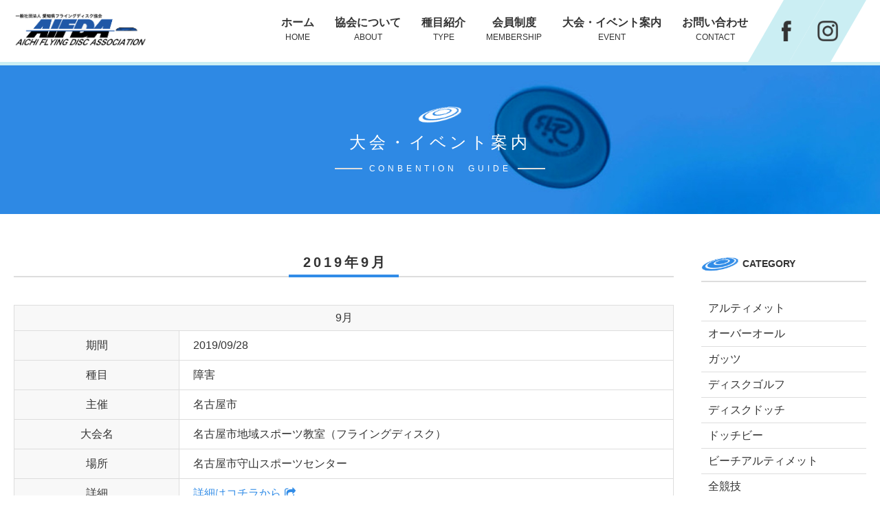

--- FILE ---
content_type: text/html; charset=UTF-8
request_url: https://aifda.or.jp/event/2019/09/
body_size: 7348
content:
<!DOCTYPE html>
<html lang="ja" >
  <head>
    <meta charset="UTF-8">
    <meta name="viewport" content="width=device-width, initial-scale=1.0">
    <link rel="stylesheet" href="https://aifda.or.jp/wp-content/themes/flyingdisc/style.css">
    <link rel="stylesheet" href="//cdnjs.cloudflare.com/ajax/libs/vegas/2.4.0/vegas.min.css">
    <script src="//cdnjs.cloudflare.com/ajax/libs/jquery/1.12.4/jquery.min.js"></script>
    <script src="//cdnjs.cloudflare.com/ajax/libs/vegas/2.4.0/vegas.min.js"></script>
    <script src="https://aifda.or.jp/wp-content/themes/flyingdisc/js/script.js"></script>
    <title>2019年9月の大会・イベント案内 | 愛知県フライングディスク協会</title>
    <meta name='robots' content='max-image-preview:large' />
<link rel="alternate" type="application/rss+xml" title="愛知県フライングディスク協会 &raquo; 大会 フィード" href="https://aifda.or.jp/event/feed/" />
<script type="text/javascript">
/* <![CDATA[ */
window._wpemojiSettings = {"baseUrl":"https:\/\/s.w.org\/images\/core\/emoji\/15.0.3\/72x72\/","ext":".png","svgUrl":"https:\/\/s.w.org\/images\/core\/emoji\/15.0.3\/svg\/","svgExt":".svg","source":{"concatemoji":"https:\/\/aifda.or.jp\/wp-includes\/js\/wp-emoji-release.min.js?ver=6.5.7"}};
/*! This file is auto-generated */
!function(i,n){var o,s,e;function c(e){try{var t={supportTests:e,timestamp:(new Date).valueOf()};sessionStorage.setItem(o,JSON.stringify(t))}catch(e){}}function p(e,t,n){e.clearRect(0,0,e.canvas.width,e.canvas.height),e.fillText(t,0,0);var t=new Uint32Array(e.getImageData(0,0,e.canvas.width,e.canvas.height).data),r=(e.clearRect(0,0,e.canvas.width,e.canvas.height),e.fillText(n,0,0),new Uint32Array(e.getImageData(0,0,e.canvas.width,e.canvas.height).data));return t.every(function(e,t){return e===r[t]})}function u(e,t,n){switch(t){case"flag":return n(e,"\ud83c\udff3\ufe0f\u200d\u26a7\ufe0f","\ud83c\udff3\ufe0f\u200b\u26a7\ufe0f")?!1:!n(e,"\ud83c\uddfa\ud83c\uddf3","\ud83c\uddfa\u200b\ud83c\uddf3")&&!n(e,"\ud83c\udff4\udb40\udc67\udb40\udc62\udb40\udc65\udb40\udc6e\udb40\udc67\udb40\udc7f","\ud83c\udff4\u200b\udb40\udc67\u200b\udb40\udc62\u200b\udb40\udc65\u200b\udb40\udc6e\u200b\udb40\udc67\u200b\udb40\udc7f");case"emoji":return!n(e,"\ud83d\udc26\u200d\u2b1b","\ud83d\udc26\u200b\u2b1b")}return!1}function f(e,t,n){var r="undefined"!=typeof WorkerGlobalScope&&self instanceof WorkerGlobalScope?new OffscreenCanvas(300,150):i.createElement("canvas"),a=r.getContext("2d",{willReadFrequently:!0}),o=(a.textBaseline="top",a.font="600 32px Arial",{});return e.forEach(function(e){o[e]=t(a,e,n)}),o}function t(e){var t=i.createElement("script");t.src=e,t.defer=!0,i.head.appendChild(t)}"undefined"!=typeof Promise&&(o="wpEmojiSettingsSupports",s=["flag","emoji"],n.supports={everything:!0,everythingExceptFlag:!0},e=new Promise(function(e){i.addEventListener("DOMContentLoaded",e,{once:!0})}),new Promise(function(t){var n=function(){try{var e=JSON.parse(sessionStorage.getItem(o));if("object"==typeof e&&"number"==typeof e.timestamp&&(new Date).valueOf()<e.timestamp+604800&&"object"==typeof e.supportTests)return e.supportTests}catch(e){}return null}();if(!n){if("undefined"!=typeof Worker&&"undefined"!=typeof OffscreenCanvas&&"undefined"!=typeof URL&&URL.createObjectURL&&"undefined"!=typeof Blob)try{var e="postMessage("+f.toString()+"("+[JSON.stringify(s),u.toString(),p.toString()].join(",")+"));",r=new Blob([e],{type:"text/javascript"}),a=new Worker(URL.createObjectURL(r),{name:"wpTestEmojiSupports"});return void(a.onmessage=function(e){c(n=e.data),a.terminate(),t(n)})}catch(e){}c(n=f(s,u,p))}t(n)}).then(function(e){for(var t in e)n.supports[t]=e[t],n.supports.everything=n.supports.everything&&n.supports[t],"flag"!==t&&(n.supports.everythingExceptFlag=n.supports.everythingExceptFlag&&n.supports[t]);n.supports.everythingExceptFlag=n.supports.everythingExceptFlag&&!n.supports.flag,n.DOMReady=!1,n.readyCallback=function(){n.DOMReady=!0}}).then(function(){return e}).then(function(){var e;n.supports.everything||(n.readyCallback(),(e=n.source||{}).concatemoji?t(e.concatemoji):e.wpemoji&&e.twemoji&&(t(e.twemoji),t(e.wpemoji)))}))}((window,document),window._wpemojiSettings);
/* ]]> */
</script>
<style id='wp-emoji-styles-inline-css' type='text/css'>

	img.wp-smiley, img.emoji {
		display: inline !important;
		border: none !important;
		box-shadow: none !important;
		height: 1em !important;
		width: 1em !important;
		margin: 0 0.07em !important;
		vertical-align: -0.1em !important;
		background: none !important;
		padding: 0 !important;
	}
</style>
<link rel='stylesheet' id='wp-block-library-css' href='https://aifda.or.jp/wp-includes/css/dist/block-library/style.min.css?ver=6.5.7' type='text/css' media='all' />
<style id='classic-theme-styles-inline-css' type='text/css'>
/*! This file is auto-generated */
.wp-block-button__link{color:#fff;background-color:#32373c;border-radius:9999px;box-shadow:none;text-decoration:none;padding:calc(.667em + 2px) calc(1.333em + 2px);font-size:1.125em}.wp-block-file__button{background:#32373c;color:#fff;text-decoration:none}
</style>
<style id='global-styles-inline-css' type='text/css'>
body{--wp--preset--color--black: #000000;--wp--preset--color--cyan-bluish-gray: #abb8c3;--wp--preset--color--white: #ffffff;--wp--preset--color--pale-pink: #f78da7;--wp--preset--color--vivid-red: #cf2e2e;--wp--preset--color--luminous-vivid-orange: #ff6900;--wp--preset--color--luminous-vivid-amber: #fcb900;--wp--preset--color--light-green-cyan: #7bdcb5;--wp--preset--color--vivid-green-cyan: #00d084;--wp--preset--color--pale-cyan-blue: #8ed1fc;--wp--preset--color--vivid-cyan-blue: #0693e3;--wp--preset--color--vivid-purple: #9b51e0;--wp--preset--gradient--vivid-cyan-blue-to-vivid-purple: linear-gradient(135deg,rgba(6,147,227,1) 0%,rgb(155,81,224) 100%);--wp--preset--gradient--light-green-cyan-to-vivid-green-cyan: linear-gradient(135deg,rgb(122,220,180) 0%,rgb(0,208,130) 100%);--wp--preset--gradient--luminous-vivid-amber-to-luminous-vivid-orange: linear-gradient(135deg,rgba(252,185,0,1) 0%,rgba(255,105,0,1) 100%);--wp--preset--gradient--luminous-vivid-orange-to-vivid-red: linear-gradient(135deg,rgba(255,105,0,1) 0%,rgb(207,46,46) 100%);--wp--preset--gradient--very-light-gray-to-cyan-bluish-gray: linear-gradient(135deg,rgb(238,238,238) 0%,rgb(169,184,195) 100%);--wp--preset--gradient--cool-to-warm-spectrum: linear-gradient(135deg,rgb(74,234,220) 0%,rgb(151,120,209) 20%,rgb(207,42,186) 40%,rgb(238,44,130) 60%,rgb(251,105,98) 80%,rgb(254,248,76) 100%);--wp--preset--gradient--blush-light-purple: linear-gradient(135deg,rgb(255,206,236) 0%,rgb(152,150,240) 100%);--wp--preset--gradient--blush-bordeaux: linear-gradient(135deg,rgb(254,205,165) 0%,rgb(254,45,45) 50%,rgb(107,0,62) 100%);--wp--preset--gradient--luminous-dusk: linear-gradient(135deg,rgb(255,203,112) 0%,rgb(199,81,192) 50%,rgb(65,88,208) 100%);--wp--preset--gradient--pale-ocean: linear-gradient(135deg,rgb(255,245,203) 0%,rgb(182,227,212) 50%,rgb(51,167,181) 100%);--wp--preset--gradient--electric-grass: linear-gradient(135deg,rgb(202,248,128) 0%,rgb(113,206,126) 100%);--wp--preset--gradient--midnight: linear-gradient(135deg,rgb(2,3,129) 0%,rgb(40,116,252) 100%);--wp--preset--font-size--small: 13px;--wp--preset--font-size--medium: 20px;--wp--preset--font-size--large: 36px;--wp--preset--font-size--x-large: 42px;--wp--preset--spacing--20: 0.44rem;--wp--preset--spacing--30: 0.67rem;--wp--preset--spacing--40: 1rem;--wp--preset--spacing--50: 1.5rem;--wp--preset--spacing--60: 2.25rem;--wp--preset--spacing--70: 3.38rem;--wp--preset--spacing--80: 5.06rem;--wp--preset--shadow--natural: 6px 6px 9px rgba(0, 0, 0, 0.2);--wp--preset--shadow--deep: 12px 12px 50px rgba(0, 0, 0, 0.4);--wp--preset--shadow--sharp: 6px 6px 0px rgba(0, 0, 0, 0.2);--wp--preset--shadow--outlined: 6px 6px 0px -3px rgba(255, 255, 255, 1), 6px 6px rgba(0, 0, 0, 1);--wp--preset--shadow--crisp: 6px 6px 0px rgba(0, 0, 0, 1);}:where(.is-layout-flex){gap: 0.5em;}:where(.is-layout-grid){gap: 0.5em;}body .is-layout-flex{display: flex;}body .is-layout-flex{flex-wrap: wrap;align-items: center;}body .is-layout-flex > *{margin: 0;}body .is-layout-grid{display: grid;}body .is-layout-grid > *{margin: 0;}:where(.wp-block-columns.is-layout-flex){gap: 2em;}:where(.wp-block-columns.is-layout-grid){gap: 2em;}:where(.wp-block-post-template.is-layout-flex){gap: 1.25em;}:where(.wp-block-post-template.is-layout-grid){gap: 1.25em;}.has-black-color{color: var(--wp--preset--color--black) !important;}.has-cyan-bluish-gray-color{color: var(--wp--preset--color--cyan-bluish-gray) !important;}.has-white-color{color: var(--wp--preset--color--white) !important;}.has-pale-pink-color{color: var(--wp--preset--color--pale-pink) !important;}.has-vivid-red-color{color: var(--wp--preset--color--vivid-red) !important;}.has-luminous-vivid-orange-color{color: var(--wp--preset--color--luminous-vivid-orange) !important;}.has-luminous-vivid-amber-color{color: var(--wp--preset--color--luminous-vivid-amber) !important;}.has-light-green-cyan-color{color: var(--wp--preset--color--light-green-cyan) !important;}.has-vivid-green-cyan-color{color: var(--wp--preset--color--vivid-green-cyan) !important;}.has-pale-cyan-blue-color{color: var(--wp--preset--color--pale-cyan-blue) !important;}.has-vivid-cyan-blue-color{color: var(--wp--preset--color--vivid-cyan-blue) !important;}.has-vivid-purple-color{color: var(--wp--preset--color--vivid-purple) !important;}.has-black-background-color{background-color: var(--wp--preset--color--black) !important;}.has-cyan-bluish-gray-background-color{background-color: var(--wp--preset--color--cyan-bluish-gray) !important;}.has-white-background-color{background-color: var(--wp--preset--color--white) !important;}.has-pale-pink-background-color{background-color: var(--wp--preset--color--pale-pink) !important;}.has-vivid-red-background-color{background-color: var(--wp--preset--color--vivid-red) !important;}.has-luminous-vivid-orange-background-color{background-color: var(--wp--preset--color--luminous-vivid-orange) !important;}.has-luminous-vivid-amber-background-color{background-color: var(--wp--preset--color--luminous-vivid-amber) !important;}.has-light-green-cyan-background-color{background-color: var(--wp--preset--color--light-green-cyan) !important;}.has-vivid-green-cyan-background-color{background-color: var(--wp--preset--color--vivid-green-cyan) !important;}.has-pale-cyan-blue-background-color{background-color: var(--wp--preset--color--pale-cyan-blue) !important;}.has-vivid-cyan-blue-background-color{background-color: var(--wp--preset--color--vivid-cyan-blue) !important;}.has-vivid-purple-background-color{background-color: var(--wp--preset--color--vivid-purple) !important;}.has-black-border-color{border-color: var(--wp--preset--color--black) !important;}.has-cyan-bluish-gray-border-color{border-color: var(--wp--preset--color--cyan-bluish-gray) !important;}.has-white-border-color{border-color: var(--wp--preset--color--white) !important;}.has-pale-pink-border-color{border-color: var(--wp--preset--color--pale-pink) !important;}.has-vivid-red-border-color{border-color: var(--wp--preset--color--vivid-red) !important;}.has-luminous-vivid-orange-border-color{border-color: var(--wp--preset--color--luminous-vivid-orange) !important;}.has-luminous-vivid-amber-border-color{border-color: var(--wp--preset--color--luminous-vivid-amber) !important;}.has-light-green-cyan-border-color{border-color: var(--wp--preset--color--light-green-cyan) !important;}.has-vivid-green-cyan-border-color{border-color: var(--wp--preset--color--vivid-green-cyan) !important;}.has-pale-cyan-blue-border-color{border-color: var(--wp--preset--color--pale-cyan-blue) !important;}.has-vivid-cyan-blue-border-color{border-color: var(--wp--preset--color--vivid-cyan-blue) !important;}.has-vivid-purple-border-color{border-color: var(--wp--preset--color--vivid-purple) !important;}.has-vivid-cyan-blue-to-vivid-purple-gradient-background{background: var(--wp--preset--gradient--vivid-cyan-blue-to-vivid-purple) !important;}.has-light-green-cyan-to-vivid-green-cyan-gradient-background{background: var(--wp--preset--gradient--light-green-cyan-to-vivid-green-cyan) !important;}.has-luminous-vivid-amber-to-luminous-vivid-orange-gradient-background{background: var(--wp--preset--gradient--luminous-vivid-amber-to-luminous-vivid-orange) !important;}.has-luminous-vivid-orange-to-vivid-red-gradient-background{background: var(--wp--preset--gradient--luminous-vivid-orange-to-vivid-red) !important;}.has-very-light-gray-to-cyan-bluish-gray-gradient-background{background: var(--wp--preset--gradient--very-light-gray-to-cyan-bluish-gray) !important;}.has-cool-to-warm-spectrum-gradient-background{background: var(--wp--preset--gradient--cool-to-warm-spectrum) !important;}.has-blush-light-purple-gradient-background{background: var(--wp--preset--gradient--blush-light-purple) !important;}.has-blush-bordeaux-gradient-background{background: var(--wp--preset--gradient--blush-bordeaux) !important;}.has-luminous-dusk-gradient-background{background: var(--wp--preset--gradient--luminous-dusk) !important;}.has-pale-ocean-gradient-background{background: var(--wp--preset--gradient--pale-ocean) !important;}.has-electric-grass-gradient-background{background: var(--wp--preset--gradient--electric-grass) !important;}.has-midnight-gradient-background{background: var(--wp--preset--gradient--midnight) !important;}.has-small-font-size{font-size: var(--wp--preset--font-size--small) !important;}.has-medium-font-size{font-size: var(--wp--preset--font-size--medium) !important;}.has-large-font-size{font-size: var(--wp--preset--font-size--large) !important;}.has-x-large-font-size{font-size: var(--wp--preset--font-size--x-large) !important;}
.wp-block-navigation a:where(:not(.wp-element-button)){color: inherit;}
:where(.wp-block-post-template.is-layout-flex){gap: 1.25em;}:where(.wp-block-post-template.is-layout-grid){gap: 1.25em;}
:where(.wp-block-columns.is-layout-flex){gap: 2em;}:where(.wp-block-columns.is-layout-grid){gap: 2em;}
.wp-block-pullquote{font-size: 1.5em;line-height: 1.6;}
</style>
<link rel='stylesheet' id='contact-form-7-css' href='https://aifda.or.jp/wp-content/plugins/contact-form-7/includes/css/styles.css?ver=5.1.1' type='text/css' media='all' />
<link rel='stylesheet' id='contact-form-7-confirm-css' href='https://aifda.or.jp/wp-content/plugins/contact-form-7-add-confirm/includes/css/styles.css?ver=5.1' type='text/css' media='all' />
<script type="text/javascript" src="https://aifda.or.jp/wp-includes/js/jquery/jquery.min.js?ver=3.7.1" id="jquery-core-js"></script>
<script type="text/javascript" src="https://aifda.or.jp/wp-includes/js/jquery/jquery-migrate.min.js?ver=3.4.1" id="jquery-migrate-js"></script>
<link rel="https://api.w.org/" href="https://aifda.or.jp/wp-json/" /><link rel="EditURI" type="application/rsd+xml" title="RSD" href="https://aifda.or.jp/xmlrpc.php?rsd" />
<meta name="generator" content="WordPress 6.5.7" />
  </head>
  <body id="top" class="archive date post-type-archive post-type-archive-event sub event">
    <header>
      <div class="inner">
        <div class="logo">
          <a href="https://aifda.or.jp"><img src="https://aifda.or.jp/wp-content/themes/flyingdisc/img/aifda_logo.png" alt=""></a>
        </div>
        <div id="nav_button">
          <div></div>
          <div></div>
          <div></div>
        </div>
        <nav>
          <ul>
            <li>
              <a href="https://aifda.or.jp">ホーム<div class="en">HOME</div></a>
            </li>
            <li>
              <a href="https://aifda.or.jp/about">協会について<div class="en">ABOUT</div></a>
            </li>
            <li>
              <a href="https://aifda.or.jp/type">種目紹介<div class="en">TYPE</div></a>
            </li>
            <li>
              <a href="https://aifda.or.jp/membership">会員制度<div class="en">MEMBERSHIP</div></a>
            </li>
            <li>
              <a href="https://aifda.or.jp/event">大会・イベント案内<div class="en">EVENT</div></a>
            </li>
            <li>
              <a href="https://aifda.or.jp/contact">お問い合わせ<div class="en">CONTACT</div></a>
            </li>
          </ul>
          <div class="social">
            <div class="facebook"><a href="https://www.facebook.com/aifdaflyingdisc/"></a></div>
            <div class="instagram"><a href="https://www.instagram.com/aifda_official/"></a></div>
          </div>
        </nav>
      </div>
    </header>    <div id="first_visual">
      <h1>大会・イベント案内<div class="en">CONBENTION　GUIDE</div></h1>
    </div>
    <section>
      <div class="container">
        <div class="main">
                    <h2>2019年9月</h2>
          <ul class="event_list">
                                        <li>
                <div class="month">9月</div>
                <ul class="detail_list">
                  <li>
                    <div class="term">期間</div>
                    <div class="description">2019/09/28</div>
                  </li>
                  <li>
                    <div class="term">種目</div>
                    <div class="description">障害</div>
                  </li>
                  <li>
                    <div class="term">主催</div>
                    <div class="description">名古屋市</div>
                  </li>
                  <li>
                    <div class="term">大会名</div>
                    <div class="description">名古屋市地域スポーツ教室（フライングディスク）</div>
                  </li>
                  <li>
                    <div class="term">場所</div>
                    <div class="description">名古屋市守山スポーツセンター</div>
                  </li>
                  <li>
                    <div class="term">詳細</div>
                    <div class="description"><a href="https://aifda.or.jp/event/%e5%90%8d%e5%8f%a4%e5%b1%8b%e5%b8%82%e5%9c%b0%e5%9f%9f%e3%82%b9%e3%83%9d%e3%83%bc%e3%83%84%e6%95%99%e5%ae%a4%ef%bc%88%e3%83%95%e3%83%a9%e3%82%a4%e3%83%b3%e3%82%b0%e3%83%87%e3%82%a3%e3%82%b9-10/">詳細はコチラから</a></div>
                  </li>
                </ul>
              </li>
                                                      <li>
                <div class="month">9月</div>
                <ul class="detail_list">
                  <li>
                    <div class="term">期間</div>
                    <div class="description">2019/09/22</div>
                  </li>
                  <li>
                    <div class="term">種目</div>
                    <div class="description">ディスクドッヂ</div>
                  </li>
                  <li>
                    <div class="term">主催</div>
                    <div class="description">名古屋教育スポーツ振興財団</div>
                  </li>
                  <li>
                    <div class="term">大会名</div>
                    <div class="description">ドッヂビーふれあい交流会</div>
                  </li>
                  <li>
                    <div class="term">場所</div>
                    <div class="description">日本ガイシホール第2競技場</div>
                  </li>
                  <li>
                    <div class="term">詳細</div>
                    <div class="description"><a href="https://aifda.or.jp/event/%e3%83%89%e3%83%83%e3%83%82%e3%83%93%e3%83%bc%e3%81%b5%e3%82%8c%e3%81%82%e3%81%84%e4%ba%a4%e6%b5%81%e4%bc%9a-2/">詳細はコチラから</a></div>
                  </li>
                </ul>
              </li>
                                                      <li>
                <div class="month">9月</div>
                <ul class="detail_list">
                  <li>
                    <div class="term">期間</div>
                    <div class="description">2019/09/21</div>
                  </li>
                  <li>
                    <div class="term">種目</div>
                    <div class="description">障害</div>
                  </li>
                  <li>
                    <div class="term">主催</div>
                    <div class="description">名古屋市</div>
                  </li>
                  <li>
                    <div class="term">大会名</div>
                    <div class="description">名古屋市地域スポーツ教室（フライングディスク）</div>
                  </li>
                  <li>
                    <div class="term">場所</div>
                    <div class="description">名古屋市守山スポーツセンター</div>
                  </li>
                  <li>
                    <div class="term">詳細</div>
                    <div class="description"><a href="https://aifda.or.jp/event/%e5%90%8d%e5%8f%a4%e5%b1%8b%e5%b8%82%e5%9c%b0%e5%9f%9f%e3%82%b9%e3%83%9d%e3%83%bc%e3%83%84%e6%95%99%e5%ae%a4%ef%bc%88%e3%83%95%e3%83%a9%e3%82%a4%e3%83%b3%e3%82%b0%e3%83%87%e3%82%a3%e3%82%b9%e3%82%af-9/">詳細はコチラから</a></div>
                  </li>
                </ul>
              </li>
                                                      <li>
                <div class="month">9月</div>
                <ul class="detail_list">
                  <li>
                    <div class="term">期間</div>
                    <div class="description">2019/09/16</div>
                  </li>
                  <li>
                    <div class="term">種目</div>
                    <div class="description">障害</div>
                  </li>
                  <li>
                    <div class="term">主催</div>
                    <div class="description">岐阜県</div>
                  </li>
                  <li>
                    <div class="term">大会名</div>
                    <div class="description">第17回岐阜県障害者フライングディスク大会</div>
                  </li>
                  <li>
                    <div class="term">場所</div>
                    <div class="description">関市総合体育館</div>
                  </li>
                  <li>
                    <div class="term">詳細</div>
                    <div class="description"><a href="https://aifda.or.jp/event/%e7%ac%ac17%e5%9b%9e%e5%b2%90%e9%98%9c%e7%9c%8c%e9%9a%9c%e5%ae%b3%e8%80%85%e3%83%95%e3%83%a9%e3%82%a4%e3%83%b3%e3%82%b0%e3%83%87%e3%82%a3%e3%82%b9%e3%82%af%e5%a4%a7%e4%bc%9a/">詳細はコチラから</a></div>
                  </li>
                </ul>
              </li>
                                                      <li>
                <div class="month">9月</div>
                <ul class="detail_list">
                  <li>
                    <div class="term">期間</div>
                    <div class="description">2019/09/15</div>
                  </li>
                  <li>
                    <div class="term">種目</div>
                    <div class="description">障害</div>
                  </li>
                  <li>
                    <div class="term">主催</div>
                    <div class="description">春日井市社会福祉協議会</div>
                  </li>
                  <li>
                    <div class="term">大会名</div>
                    <div class="description">春日井市フライングディスク教室</div>
                  </li>
                  <li>
                    <div class="term">場所</div>
                    <div class="description">春日井市福祉文化体育館</div>
                  </li>
                  <li>
                    <div class="term">詳細</div>
                    <div class="description"><a href="https://aifda.or.jp/event/%e6%98%a5%e6%97%a5%e4%ba%95%e5%b8%82%e3%83%95%e3%83%a9%e3%82%a4%e3%83%b3%e3%82%b0%e3%83%87%e3%82%a3%e3%82%b9%e3%82%af%e6%95%99%e5%ae%a4-11/">詳細はコチラから</a></div>
                  </li>
                </ul>
              </li>
                                                      <li>
                <div class="month">9月</div>
                <ul class="detail_list">
                  <li>
                    <div class="term">期間</div>
                    <div class="description">2019/09/14</div>
                  </li>
                  <li>
                    <div class="term">種目</div>
                    <div class="description">障害</div>
                  </li>
                  <li>
                    <div class="term">主催</div>
                    <div class="description">名古屋市</div>
                  </li>
                  <li>
                    <div class="term">大会名</div>
                    <div class="description">名古屋市地域スポーツ教室（フライングディスク）</div>
                  </li>
                  <li>
                    <div class="term">場所</div>
                    <div class="description">名古屋市守山スポーツセンター</div>
                  </li>
                  <li>
                    <div class="term">詳細</div>
                    <div class="description"><a href="https://aifda.or.jp/event/%e5%90%8d%e5%8f%a4%e5%b1%8b%e5%b8%82%e5%9c%b0%e5%9f%9f%e3%82%b9%e3%83%9d%e3%83%bc%e3%83%84%e6%95%99%e5%ae%a4%ef%bc%88%e3%83%95%e3%83%a9%e3%82%a4%e3%83%b3%e3%82%b0%e3%83%87%e3%82%a3%e3%82%b9%e3%82%af-8/">詳細はコチラから</a></div>
                  </li>
                </ul>
              </li>
                                                      <li>
                <div class="month">9月</div>
                <ul class="detail_list">
                  <li>
                    <div class="term">期間</div>
                    <div class="description">2019/09/08</div>
                  </li>
                  <li>
                    <div class="term">種目</div>
                    <div class="description">アルティメット</div>
                  </li>
                  <li>
                    <div class="term">主催</div>
                    <div class="description">JFDA</div>
                  </li>
                  <li>
                    <div class="term">大会名</div>
                    <div class="description">U23地区選抜対抗中部地区選考会</div>
                  </li>
                  <li>
                    <div class="term">場所</div>
                    <div class="description">岡崎中央総合公園　多目的広場</div>
                  </li>
                  <li>
                    <div class="term">詳細</div>
                    <div class="description"><a href="https://aifda.or.jp/event/u23%e5%9c%b0%e5%8c%ba%e9%81%b8%e6%8a%9c%e5%af%be%e6%8a%97%e4%b8%ad%e9%83%a8%e5%9c%b0%e5%8c%ba%e9%81%b8%e8%80%83%e4%bc%9a/">詳細はコチラから</a></div>
                  </li>
                </ul>
              </li>
                                                      <li>
                <div class="month">9月</div>
                <ul class="detail_list">
                  <li>
                    <div class="term">期間</div>
                    <div class="description">2019/09/07</div>
                  </li>
                  <li>
                    <div class="term">種目</div>
                    <div class="description">障害</div>
                  </li>
                  <li>
                    <div class="term">主催</div>
                    <div class="description">名古屋市</div>
                  </li>
                  <li>
                    <div class="term">大会名</div>
                    <div class="description">全国障害者スポーツ大FD強化練習</div>
                  </li>
                  <li>
                    <div class="term">場所</div>
                    <div class="description">パロマ瑞穂北陸上競技場</div>
                  </li>
                  <li>
                    <div class="term">詳細</div>
                    <div class="description"><a href="https://aifda.or.jp/event/%e5%85%a8%e5%9b%bd%e9%9a%9c%e5%ae%b3%e8%80%85%e3%82%b9%e3%83%9d%e3%83%bc%e3%83%84%e5%a4%a7fd%e5%bc%b7%e5%8c%96%e7%b7%b4%e7%bf%92/">詳細はコチラから</a></div>
                  </li>
                </ul>
              </li>
                                                      <li>
                <div class="month">9月</div>
                <ul class="detail_list">
                  <li>
                    <div class="term">期間</div>
                    <div class="description">2019/09/04～2019/09/06</div>
                  </li>
                  <li>
                    <div class="term">種目</div>
                    <div class="description">アルティメット</div>
                  </li>
                  <li>
                    <div class="term">主催</div>
                    <div class="description">JFDA</div>
                  </li>
                  <li>
                    <div class="term">大会名</div>
                    <div class="description">第30回全日本大学アルティメット選手権大会　中部予選</div>
                  </li>
                  <li>
                    <div class="term">場所</div>
                    <div class="description">岡崎中央総合公園　多目的広場</div>
                  </li>
                  <li>
                    <div class="term">詳細</div>
                    <div class="description"><a href="https://aifda.or.jp/event/%e7%ac%ac30%e5%9b%9e%e5%85%a8%e6%97%a5%e6%9c%ac%e5%a4%a7%e5%ad%a6%e3%82%a2%e3%83%ab%e3%83%86%e3%82%a3%e3%83%a1%e3%83%83%e3%83%88%e9%81%b8%e6%89%8b%e6%a8%a9%e5%a4%a7%e4%bc%9a%e3%80%80%e4%b8%ad%e9%83%a8/">詳細はコチラから</a></div>
                  </li>
                </ul>
              </li>
                                    </ul>
                  </div>
        <div class="side">
          <div class="category">
            <h3>CATEGORY</h3>
            <ul>
                                            <li><a href="https://aifda.or.jp/category/ultimate">アルティメット</a></li>
                              <li><a href="https://aifda.or.jp/category/%e3%82%aa%e3%83%bc%e3%83%90%e3%83%bc%e3%82%aa%e3%83%bc%e3%83%ab">オーバーオール</a></li>
                              <li><a href="https://aifda.or.jp/category/guts">ガッツ</a></li>
                              <li><a href="https://aifda.or.jp/category/discgolf">ディスクゴルフ</a></li>
                              <li><a href="https://aifda.or.jp/category/dodgebee">ディスクドッチ</a></li>
                              <li><a href="https://aifda.or.jp/category/dutchbee">ドッチビー</a></li>
                              <li><a href="https://aifda.or.jp/category/beach-ultimate">ビーチアルティメット</a></li>
                              <li><a href="https://aifda.or.jp/category/eventall">全競技</a></li>
                              <li><a href="https://aifda.or.jp/category/%e6%9c%aa%e5%88%86%e9%a1%9e">未分類</a></li>
                              <li><a href="https://aifda.or.jp/category/%e9%9a%9c%e5%ae%b3">障害</a></li>
                            <li><a href="https://aifda.or.jp/event">大会一覧</a></li>
            </ul>
          </div>
          <div class="monthly">
            <h3>MONTHLY</h3>
            <ul>
              	<li><a href='https://aifda.or.jp/event/2026/01/'>2026年1月</a></li>
	<li><a href='https://aifda.or.jp/event/2025/12/'>2025年12月</a></li>
	<li><a href='https://aifda.or.jp/event/2025/11/'>2025年11月</a></li>
	<li><a href='https://aifda.or.jp/event/2025/10/'>2025年10月</a></li>
	<li><a href='https://aifda.or.jp/event/2025/09/'>2025年9月</a></li>
	<li><a href='https://aifda.or.jp/event/2025/08/'>2025年8月</a></li>
	<li><a href='https://aifda.or.jp/event/2025/07/'>2025年7月</a></li>
	<li><a href='https://aifda.or.jp/event/2025/06/'>2025年6月</a></li>
	<li><a href='https://aifda.or.jp/event/2025/05/'>2025年5月</a></li>
	<li><a href='https://aifda.or.jp/event/2025/04/'>2025年4月</a></li>
	<li><a href='https://aifda.or.jp/event/2025/03/'>2025年3月</a></li>
	<li><a href='https://aifda.or.jp/event/2025/02/'>2025年2月</a></li>
	<li><a href='https://aifda.or.jp/event/2025/01/'>2025年1月</a></li>
	<li><a href='https://aifda.or.jp/event/2024/12/'>2024年12月</a></li>
	<li><a href='https://aifda.or.jp/event/2024/11/'>2024年11月</a></li>
	<li><a href='https://aifda.or.jp/event/2024/10/'>2024年10月</a></li>
	<li><a href='https://aifda.or.jp/event/2024/09/'>2024年9月</a></li>
	<li><a href='https://aifda.or.jp/event/2024/08/'>2024年8月</a></li>
	<li><a href='https://aifda.or.jp/event/2024/07/'>2024年7月</a></li>
	<li><a href='https://aifda.or.jp/event/2024/06/'>2024年6月</a></li>
	<li><a href='https://aifda.or.jp/event/2024/05/'>2024年5月</a></li>
	<li><a href='https://aifda.or.jp/event/2024/04/'>2024年4月</a></li>
	<li><a href='https://aifda.or.jp/event/2024/03/'>2024年3月</a></li>
	<li><a href='https://aifda.or.jp/event/2024/02/'>2024年2月</a></li>
	<li><a href='https://aifda.or.jp/event/2024/01/'>2024年1月</a></li>
	<li><a href='https://aifda.or.jp/event/2023/12/'>2023年12月</a></li>
	<li><a href='https://aifda.or.jp/event/2023/11/'>2023年11月</a></li>
	<li><a href='https://aifda.or.jp/event/2023/10/'>2023年10月</a></li>
	<li><a href='https://aifda.or.jp/event/2023/09/'>2023年9月</a></li>
	<li><a href='https://aifda.or.jp/event/2023/08/'>2023年8月</a></li>
	<li><a href='https://aifda.or.jp/event/2023/07/'>2023年7月</a></li>
	<li><a href='https://aifda.or.jp/event/2023/05/'>2023年5月</a></li>
	<li><a href='https://aifda.or.jp/event/2023/04/'>2023年4月</a></li>
	<li><a href='https://aifda.or.jp/event/2023/03/'>2023年3月</a></li>
	<li><a href='https://aifda.or.jp/event/2023/02/'>2023年2月</a></li>
	<li><a href='https://aifda.or.jp/event/2023/01/'>2023年1月</a></li>
	<li><a href='https://aifda.or.jp/event/2022/12/'>2022年12月</a></li>
	<li><a href='https://aifda.or.jp/event/2022/11/'>2022年11月</a></li>
	<li><a href='https://aifda.or.jp/event/2022/10/'>2022年10月</a></li>
	<li><a href='https://aifda.or.jp/event/2022/09/'>2022年9月</a></li>
	<li><a href='https://aifda.or.jp/event/2022/08/'>2022年8月</a></li>
	<li><a href='https://aifda.or.jp/event/2022/07/'>2022年7月</a></li>
	<li><a href='https://aifda.or.jp/event/2022/06/'>2022年6月</a></li>
	<li><a href='https://aifda.or.jp/event/2022/05/'>2022年5月</a></li>
	<li><a href='https://aifda.or.jp/event/2022/04/'>2022年4月</a></li>
	<li><a href='https://aifda.or.jp/event/2022/03/'>2022年3月</a></li>
	<li><a href='https://aifda.or.jp/event/2022/02/'>2022年2月</a></li>
	<li><a href='https://aifda.or.jp/event/2022/01/'>2022年1月</a></li>
	<li><a href='https://aifda.or.jp/event/2021/12/'>2021年12月</a></li>
	<li><a href='https://aifda.or.jp/event/2021/11/'>2021年11月</a></li>
	<li><a href='https://aifda.or.jp/event/2021/10/'>2021年10月</a></li>
	<li><a href='https://aifda.or.jp/event/2021/09/'>2021年9月</a></li>
	<li><a href='https://aifda.or.jp/event/2021/08/'>2021年8月</a></li>
	<li><a href='https://aifda.or.jp/event/2021/07/'>2021年7月</a></li>
	<li><a href='https://aifda.or.jp/event/2021/06/'>2021年6月</a></li>
	<li><a href='https://aifda.or.jp/event/2021/05/'>2021年5月</a></li>
	<li><a href='https://aifda.or.jp/event/2021/04/'>2021年4月</a></li>
	<li><a href='https://aifda.or.jp/event/2021/03/'>2021年3月</a></li>
	<li><a href='https://aifda.or.jp/event/2021/02/'>2021年2月</a></li>
	<li><a href='https://aifda.or.jp/event/2021/01/'>2021年1月</a></li>
	<li><a href='https://aifda.or.jp/event/2020/12/'>2020年12月</a></li>
	<li><a href='https://aifda.or.jp/event/2020/11/'>2020年11月</a></li>
	<li><a href='https://aifda.or.jp/event/2020/10/'>2020年10月</a></li>
	<li><a href='https://aifda.or.jp/event/2020/09/'>2020年9月</a></li>
	<li><a href='https://aifda.or.jp/event/2020/08/'>2020年8月</a></li>
	<li><a href='https://aifda.or.jp/event/2020/07/'>2020年7月</a></li>
	<li><a href='https://aifda.or.jp/event/2020/05/'>2020年5月</a></li>
	<li><a href='https://aifda.or.jp/event/2020/04/'>2020年4月</a></li>
	<li><a href='https://aifda.or.jp/event/2020/03/'>2020年3月</a></li>
	<li><a href='https://aifda.or.jp/event/2020/02/'>2020年2月</a></li>
	<li><a href='https://aifda.or.jp/event/2020/01/'>2020年1月</a></li>
	<li><a href='https://aifda.or.jp/event/2019/12/'>2019年12月</a></li>
	<li><a href='https://aifda.or.jp/event/2019/11/'>2019年11月</a></li>
	<li><a href='https://aifda.or.jp/event/2019/10/'>2019年10月</a></li>
	<li><a href='https://aifda.or.jp/event/2019/09/' aria-current="page">2019年9月</a></li>
	<li><a href='https://aifda.or.jp/event/2019/08/'>2019年8月</a></li>
	<li><a href='https://aifda.or.jp/event/2019/07/'>2019年7月</a></li>
	<li><a href='https://aifda.or.jp/event/2019/06/'>2019年6月</a></li>
	<li><a href='https://aifda.or.jp/event/2019/05/'>2019年5月</a></li>
	<li><a href='https://aifda.or.jp/event/2019/04/'>2019年4月</a></li>
	<li><a href='https://aifda.or.jp/event/2019/03/'>2019年3月</a></li>
	<li><a href='https://aifda.or.jp/event/2019/02/'>2019年2月</a></li>
	<li><a href='https://aifda.or.jp/event/2019/01/'>2019年1月</a></li>
	<li><a href='https://aifda.or.jp/event/2018/12/'>2018年12月</a></li>
	<li><a href='https://aifda.or.jp/event/2018/11/'>2018年11月</a></li>
	<li><a href='https://aifda.or.jp/event/2018/10/'>2018年10月</a></li>
	<li><a href='https://aifda.or.jp/event/2018/09/'>2018年9月</a></li>
	<li><a href='https://aifda.or.jp/event/2018/08/'>2018年8月</a></li>
	<li><a href='https://aifda.or.jp/event/2018/07/'>2018年7月</a></li>
	<li><a href='https://aifda.or.jp/event/2018/06/'>2018年6月</a></li>
	<li><a href='https://aifda.or.jp/event/2018/05/'>2018年5月</a></li>
	<li><a href='https://aifda.or.jp/event/2018/04/'>2018年4月</a></li>
            </ul>
          </div>
        </div>
      </div>
    </section>
      <div class="footer_link">
      <h2 class="icon_heading">LINKS</h2>
		<div align="center">"私たちは一般社団法人愛知県フライングディスク協会を応援します。"</div>
<br>
<br>
		<ul>
        <li><a href="https://mitutoyo-3s.co.jp/" target="_blank" rel="noopener"><img src="https://aifda.or.jp/wp-content/themes/flyingdisc/img/mitsutoyo_banner11.jpg" alt="有限会社 三豊バナー"></a></li> 
        <li><a href="https://oomi-jidousha.com/" target="_blank" rel="noopener"><img src="https://aifda.or.jp/wp-content/themes/flyingdisc/img/oumijidousha_banner12.jpg" alt="大海自動車株式会社バナー"></a></li>
		<li><a href="http://www.clubjr.com/index.html" target="_blank" rel="noopener"><img src="https://aifda.or.jp/wp-content/themes/flyingdisc/img/CLUB_Jr._banner190409.jpg" alt="株式会社 クラブジュニアバナー"></a></li>
        <li><a href="https://www.shinto-tsushin.co.jp/" target="_blank" rel="noopener"><img src="https://aifda.or.jp/wp-content/themes/flyingdisc/img/footer-shinto-tsushin.jpg" alt="株式会社　新東通信バナー"></a></li>
		<li><a href="https://tasuki-inc.com" target="_blank" rel="noopener"><img src="https://aifda.or.jp/wp-content/themes/flyingdisc/img/tasuki-aifda-banner.jpg" alt="東三河の求人サイトタスキ"></a></li>
      </ul>
    </div>
    <footer>
    <div class="page_top">
      <a href="#top"></a>
    </div>
    <!--<div class="inner">
      footer-area
    </div>-->
    <div class="copyright">
      Copyright © 2018 AICHI FLYING DISC ASSOCIATION All Rights Reserved.
    </div>
  </footer>
  <script type="text/javascript" id="contact-form-7-js-extra">
/* <![CDATA[ */
var wpcf7 = {"apiSettings":{"root":"https:\/\/aifda.or.jp\/wp-json\/contact-form-7\/v1","namespace":"contact-form-7\/v1"}};
/* ]]> */
</script>
<script type="text/javascript" src="https://aifda.or.jp/wp-content/plugins/contact-form-7/includes/js/scripts.js?ver=5.1.1" id="contact-form-7-js"></script>
<script type="text/javascript" src="https://aifda.or.jp/wp-includes/js/jquery/jquery.form.min.js?ver=4.3.0" id="jquery-form-js"></script>
<script type="text/javascript" src="https://aifda.or.jp/wp-content/plugins/contact-form-7-add-confirm/includes/js/scripts.js?ver=5.1" id="contact-form-7-confirm-js"></script>
</body>
</html>


--- FILE ---
content_type: text/css
request_url: https://aifda.or.jp/wp-content/themes/flyingdisc/style.css
body_size: 6870
content:
@charset "UTF-8";
html, body, div, span, applet, object, iframe,
h1, h2, h3, h4, h5, h6, p, blockquote, pre,
a, abbr, acronym, address, big, cite, code,
del, dfn, em, img, ins, kbd, q, s, samp,
small, strike, strong, sub, sup, tt, var,
b, u, i, center,
dl, dt, dd, ol, ul, li,
fieldset, form, label, legend,
table, caption, tbody, tfoot, thead, tr, th, td,
article, aside, canvas, details, embed,
figure, figcaption, footer, header, hgroup,
menu, nav, output, ruby, section, summary,
time, mark, audio, video {
  margin: 0;
  padding: 0;
  border: 0;
  font-size: 100%;
  font: inherit;
  vertical-align: baseline;
}

article, aside, details, figcaption, figure,
footer, header, hgroup, menu, nav, section {
  display: block;
}

body {
  line-height: 1;
}

ol, ul {
  list-style: none;
}

blockquote, q {
  quotes: none;
}

blockquote:before, blockquote:after,
q:before, q:after {
  content: '';
  content: none;
}

table {
  border-collapse: collapse;
  border-spacing: 0;
}

* {
  -webkit-box-sizing: border-box;
  box-sizing: border-box;
}

a {
  color: #318ce7;
}

img {
  vertical-align: bottom;
}

input {
  vertical-align: middle;
}

body {
  line-height: 1;
  font-family: 'Hiragino Kaku Gothic ProN', Meiryo, sans-serif;
  color: #333333;
}

header {
  border-bottom: 5px solid #cbeef3;
}

header .inner {
  max-width: 1320px;
  min-width: 1000px;
  margin: 0 auto;
  padding: 0 20px;
}

@media screen and (max-width: 640px) {
  header .inner {
    min-width: auto;
  }
}

header .inner:after {
  content: '';
  clear: both;
  display: block;
}

header .inner .logo {
  float: left;
  padding: 20px 0;
}

header .inner .logo a {
  display: block;
  -webkit-transition: opacity 0.2s;
  transition: opacity 0.2s;
}

header .inner .logo a:hover {
  opacity: 0.75;
}

header .inner .logo a img {
  height: 50px;
}

header .inner #nav_button {
  display: none;
}

header .inner nav {
  float: right;
}

header .inner nav:after {
  content: '';
  clear: both;
  display: block;
}

header .inner nav ul {
  float: left;
  padding-top: 20px;
}

header .inner nav ul:after {
  content: '';
  clear: both;
  display: block;
}

header .inner nav ul > li {
  float: left;
  text-align: center;
  margin-left: 30px;
}

header .inner nav ul > li a {
  text-decoration: none;
  display: block;
  font-size: 16px;
  color: #333333;
  -webkit-transition: all 0.2s;
  transition: all 0.2s;
  padding: 5px 0;
  font-weight: bold;
  position: relative;
}

header .inner nav ul > li a:before {
  content: '';
  display: block;
  width: 100%;
  height: 100%;
  position: absolute;
  z-index: -1;
  left: 0;
  top: 0;
  background: url(img/icon_disc_blue.png) center center/48px no-repeat;
  opacity: 0;
  -webkit-transition: opacity 0.2s;
  transition: opacity 0.2s;
}

header .inner nav ul > li a:hover {
  border-bottom: 3px solid #318ce7;
}

header .inner nav ul > li a:hover:before {
  opacity: 1;
}

header .inner nav ul > li a .en {
  font-size: 12px;
  margin-top: 7px;
  font-weight: normal;
}

header .inner nav .social {
  float: right;
  margin: 0 26px;
}

header .inner nav .social:after {
  content: '';
  clear: both;
  display: block;
}

header .inner nav .social > div {
  float: left;
  position: relative;
}

header .inner nav .social > div a {
  display: block;
  width: 60px;
  height: 90px;
  -webkit-transform: skewX(-30deg);
          transform: skewX(-30deg);
  background-color: #cbeef3;
  -webkit-transition: background-color 0.2s;
  transition: background-color 0.2s;
}

header .inner nav .social > div a:hover {
  background-color: #318ce7;
}

header .inner nav .social > div a:before {
  content: '';
  display: block;
  width: 30px;
  height: 30px;
  position: absolute;
  top: 30px;
  left: 15px;
  -webkit-transform: skewX(30deg);
          transform: skewX(30deg);
  background-repeat: no-repeat;
  background-position: center center;
  background-size: auto 30px;
}

header .inner nav .social > div.facebook a:before {
  background-image: url(img/icon_facebook_b.png);
}

header .inner nav .social > div.facebook:hover a:before {
  background-image: url(img/icon_facebook_w.png);
}

header .inner nav .social > div.instagram a:before {
  background-image: url(img/icon_instagram_b.png);
}

header .inner nav .social > div.instagram:hover a:before {
  background-image: url(img/icon_instagram_w.png);
}

@media screen and (max-width: 1200px) {
  header .inner .logo a {
    padding: 5px 0;
  }
  header .inner .logo a img {
    height: 40px;
  }
  header .inner nav ul {
    padding-top: 25px;
  }
  header .inner nav ul > li {
    margin-left: 20px;
  }
  header .inner nav ul > li a {
    font-size: 14px;
  }
  header .inner nav ul > li a:before {
    background-size: 40px;
  }
  header .inner nav ul > li a .en {
    font-size: 10px;
    margin-top: 6px;
  }
}

.wp-pagenavi {
  margin-top: 30px;
  text-align: center;
}

.wp-pagenavi a, .wp-pagenavi span {
  color: #ffffff;
  display: inline-block;
  margin: 0 5px;
  font-size: 12px;
  padding: 9px 0;
  width: 30px;
  text-decoration: none;
  text-align: center;
  border-radius: 5px;
}

.wp-pagenavi a {
  background-color: #318ce7;
  -webkit-transition: all .2s;
  transition: all .2s;
}

.wp-pagenavi a:hover {
  background-color: #cbeef3;
}

.wp-pagenavi span {
  background-color: #cbeef3;
}

.icon_heading {
  padding-top: 60px;
  background: center top/40px no-repeat;
  text-align: center;
  font-size: 14px;
  font-weight: bold;
  letter-spacing: 0.2em;
  text-indent: 0.2em;
  margin-bottom: 60px;
}

.icon_heading:before, .icon_heading:after {
  content: '';
  display: inline-block;
  width: 80px;
  border-top: 2px solid #333;
  vertical-align: top;
  margin: 6px 10px 0;
}

body.sub #first_visual {
  padding: 60px 0;
  background: url(img/sub_first_visual.jpg) center center/cover no-repeat;
}

body.sub #first_visual h1 {
  color: #ffffff;
  padding-top: 40px;
  background: url(img/icon_disc_white.png) center 0/auto 24px no-repeat;
  text-align: center;
  font-size: 24px;
  letter-spacing: 0.2em;
}

body.sub #first_visual h1 .en {
  margin-top: 20px;
  font-size: 12px;
}

body.sub #first_visual h1 .en:before, body.sub #first_visual h1 .en:after {
  content: '';
  display: inline-block;
  margin: 0 10px;
  vertical-align: top;
  border-top: 2px solid #ddd;
  width: 40px;
  margin-top: 5px;
}

body.sub .large_page_link_nav {
  max-width: 1320px;
  min-width: 1000px;
  margin: 0 auto;
  padding: 0 20px;
}

@media screen and (max-width: 640px) {
  body.sub .large_page_link_nav {
    min-width: auto;
  }
}

body.sub .large_page_link_nav ul {
  padding-top: 30px;
}

body.sub .large_page_link_nav ul:after {
  content: '';
  clear: both;
  display: block;
}

body.sub .large_page_link_nav ul > li {
  float: left;
  width: 50%;
}

body.sub .large_page_link_nav ul > li a {
  font-size: 20px;
  font-weight: bold;
  padding: 20px 0;
  display: block;
  border: 2px solid #318ce7;
  text-decoration: none;
  text-align: center;
  letter-spacing: 0.1em;
  -webkit-transition: all 0.2s;
  transition: all 0.2s;
  position: relative;
}

body.sub .large_page_link_nav ul > li a small {
  display: block;
  font-size: 14px;
  margin-top: 6px;
  font-weight: normal;
}

body.sub .large_page_link_nav ul > li a:after {
  content: '';
  display: block;
  position: absolute;
  left: 50%;
  margin-left: -20px;
  bottom: -16px;
  width: 0;
  height: 0;
  border-style: solid;
  border-width: 16px 20px 0 20px;
  border-color: #318ce7 transparent transparent transparent;
  -webkit-transition: all 0.2s;
  transition: all 0.2s;
  opacity: 0;
}

body.sub .large_page_link_nav ul > li a:hover {
  background-color: #318ce7;
  color: #ffffff;
}

body.sub .large_page_link_nav ul > li a:hover:after {
  opacity: 1;
}

body.sub .page_link_nav {
  max-width: 1320px;
  min-width: 1000px;
  margin: 0 auto;
  padding: 0 20px;
}

@media screen and (max-width: 640px) {
  body.sub .page_link_nav {
    min-width: auto;
  }
}

body.sub .page_link_nav ul {
  margin: -10px 0 0 -10px;
  padding-top: 30px;
}

body.sub .page_link_nav ul:after {
  content: '';
  clear: both;
  display: block;
}

body.sub .page_link_nav ul > li {
  float: left;
  width: calc(100% / 6);
  padding-left: 10px;
  margin-top: 10px;
}

body.sub .page_link_nav ul > li a {
  display: block;
  background-color: #cbeef3;
  color: #333333;
  text-align: center;
  letter-spacing: 0.1em;
  text-indent: 0.1em;
  text-decoration: none;
  font-size: 16px;
  padding: 17px 0;
  -webkit-transition: all 0.2s;
  transition: all 0.2s;
}

body.sub .page_link_nav ul > li a:hover {
  background-color: #318ce7;
  color: #ffffff;
}

body.sub .page_link_nav ul > li.small a {
  font-size: 12px;
  letter-spacing: 0;
  line-height: 16px;
}

body.sub section {
  max-width: 1320px;
  min-width: 1000px;
  margin: 0 auto;
  padding: 60px 20px 0;
}

@media screen and (max-width: 640px) {
  body.sub section {
    min-width: auto;
  }
}

body.sub section h2 {
  text-align: center;
  font-size: 20px;
  font-weight: bold;
  letter-spacing: 0.2em;
  text-indent: 0.2em;
  padding-bottom: 10px;
  border-bottom: 2px solid #ddd;
  position: relative;
  margin-bottom: 40px;
}

body.sub section h2:after {
  content: '';
  display: block;
  position: absolute;
  width: 160px;
  border-bottom: 4px solid #318ce7;
  bottom: -2px;
  left: 50%;
  margin-left: -80px;
}

body.sub section p {
  font-size: 16px;
  line-height: 1.8;
  margin-top: 20px;
}

body.sub section h2 + p {
  margin-top: 0;
}

.detail_list {
  display: table;
  width: 100%;
  font-size: 16px;
  line-height: 1.4;
  border-collapse: collapse;
}

.detail_list > li {
  display: table-row;
}

.detail_list > li > div {
  font-size: 16px;
  padding: 20px 40px;
  text-align: left;
  vertical-align: middle;
  display: table-cell;
  border: 1px solid #ddd;
}

.detail_list > li > .term {
  background-color: #f8f8f8;
}

.table table {
  width: 100%;
  font-size: 16px;
  line-height: 1.4;
}

.table table th, .table table td {
  font-size: 16px;
  padding: 20px 40px;
  border: 1px solid #ddd;
  text-align: left;
  vertical-align: middle;
}

.table table thead tr th, .table table thead tr td {
  background-color: #f8f8f8;
}

.footer_link {
  max-width: 1320px;
  min-width: 1000px;
  margin: 0 auto;
  margin-top: 80px;
}

@media screen and (max-width: 640px) {
  .footer_link {
    min-width: auto;
  }
}

.footer_link .icon_heading {
  background-image: url(img/icon_link.png);
}

.footer_link ul {
  margin: -20px 0 0 -20px;
  padding: 0 20px;
}

.footer_link ul:after {
  content: '';
  clear: both;
  display: block;
}

.footer_link ul > li {
  float: left;
  width: 25%;
  padding-left: 20px;
  margin-top: 20px;
}

.footer_link ul > li a {
  -webkit-transition: opacity 0.2s;
  transition: opacity 0.2s;
}

.footer_link ul > li a:hover {
  opacity: 0.75;
}

.footer_link ul > li a img {
  width: 100%;
  border: 1px solid #ddd;
}

footer {
  margin-top: 80px;
}

footer .page_top a {
  display: block;
  height: 60px;
  background: #343c48 url(img/icon_arrow_up_white.png) center center/auto 16px no-repeat;
  -webkit-transition: background-color 0.2s;
  transition: background-color 0.2s;
}

footer .page_top a:hover {
  background-color: #318ce7;
}

footer .inner {
  max-width: 1320px;
  min-width: 1000px;
  margin: 0 auto;
  padding: 40px 20px;
  text-align: center;
}

@media screen and (max-width: 640px) {
  footer .inner {
    min-width: auto;
  }
}

footer .copyright {
  background-color: #f8f8f8;
  padding: 30px 0;
  text-align: center;
  font-size: 12px;
}

@media screen and (max-width: 640px) {
  header .inner {
    min-width: auto;
    padding: 0;
  }
  header .inner .logo {
    padding: 0;
  }
  header .inner .logo a {
    display: block;
    padding: 13px 10px;
  }
  header .inner .logo a img {
    height: 24px;
  }
  header .inner #nav_button {
    display: block;
    width: 50px;
    height: 50px;
    float: right;
    position: relative;
    cursor: pointer;
  }
  header .inner #nav_button > div {
    position: absolute;
    width: 20px;
    height: 4px;
    left: 50%;
    margin-left: -10px;
    background-color: #318ce7;
    -webkit-transition: all .5s;
    transition: all .5s;
  }
  header .inner #nav_button > div:nth-child(1) {
    top: 15px;
  }
  header .inner #nav_button > div:nth-child(2) {
    top: 50%;
    margin-top: -2px;
  }
  header .inner #nav_button > div:nth-child(3) {
    bottom: 15px;
  }
  header .inner #nav_button.open > div:nth-child(1) {
    top: 50%;
    margin-top: -2px;
    -webkit-transform: rotate(135deg);
            transform: rotate(135deg);
  }
  header .inner #nav_button.open > div:nth-child(2) {
    opacity: 0;
  }
  header .inner #nav_button.open > div:nth-child(3) {
    bottom: 50%;
    margin-bottom: -2px;
    -webkit-transform: rotate(225deg);
            transform: rotate(225deg);
  }
  header .inner nav {
    display: none;
    float: none;
    clear: both;
  }
  header .inner nav ul {
    float: none;
    border-top: 1px solid #ddd;
    border-bottom: 1px solid #ddd;
    padding-top: 0;
  }
  header .inner nav ul > li {
    width: auto;
    float: none;
    margin-left: 0;
    border-top: 1px solid #ddd;
  }
  header .inner nav ul > li:first-child {
    border-top: 0;
  }
  header .inner nav ul > li a {
    padding: 10px 0;
  }
  header .inner nav ul > li a:hover {
    border-bottom: 0;
  }
  header .inner nav .social {
    float: none;
  }
  header .inner nav .social > div {
    float: right;
  }
  body.sub #first_visual {
    padding: 40px 0;
  }
  body.sub #first_visual h1 {
    font-size: 20px;
  }
  body.sub #first_visual h1 .en {
    font-size: 10px;
    letter-spacing: 0.1em;
  }
  body.sub .page_link_nav {
    max-width: 1320px;
    min-width: 1000px;
    margin: 0 auto;
    padding: 40px 20px 0;
  }
}

@media screen and (max-width: 640px) and (max-width: 640px) {
  body.sub .page_link_nav {
    min-width: auto;
  }
}

@media screen and (max-width: 640px) {
  body.sub .page_link_nav ul {
    margin: 0;
    padding-top: 0;
  }
  body.sub .page_link_nav ul:after {
    content: '';
    clear: both;
    display: block;
  }
  body.sub .page_link_nav ul > li {
    padding: 0;
    margin: 10px 0 0 0;
    float: none;
    width: auto;
  }
  body.sub .page_link_nav ul > li:first-child {
    margin-top: 0;
  }
  body.sub .page_link_nav ul > li a {
    font-size: 12px;
    padding: 14px 0;
  }
  body.sub .large_page_link_nav ul {
    padding-top: 40px;
  }
  body.sub .large_page_link_nav ul > li {
    width: auto;
    float: none;
  }
  body.sub .large_page_link_nav ul > li a {
    font-size: 16px;
    border: 1px solid #318ce7;
  }
  body.sub .large_page_link_nav ul > li a small {
    letter-spacing: .1em;
    font-size: 12px;
  }
  body.sub .large_page_link_nav ul > li:first-child a {
    border-bottom: 0;
  }
  body.sub section {
    padding: 40px 20px 0;
  }
  body.sub section h2 {
    font-size: 16px;
    margin-bottom: 30px;
  }
  .detail_list {
    display: block;
    width: auto;
    border: 1px solid #ddd;
  }
  .detail_list > li {
    display: block;
    border-top: 1px solid #ddd;
  }
  .detail_list > li:first-child {
    border-top: 0;
  }
  .detail_list > li > div {
    font-size: 16px;
    padding: 10px 20px;
    display: block;
    border: 0;
  }
  .detail_list > li > .term {
    background-color: #f8f8f8;
    font-size: 12px;
    text-align: center;
  }
  .table {
    overflow: scroll;
  }
  .table table {
    width: 640px;
  }
  .icon_heading {
    margin-bottom: 30px;
  }
  .footer_link {
    max-width: 1320px;
    min-width: 1000px;
    margin: 0 auto;
    margin-top: 40px;
  }
}

@media screen and (max-width: 640px) and (max-width: 640px) {
  .footer_link {
    min-width: auto;
  }
}

@media screen and (max-width: 640px) {
  .footer_link .icon_heading {
    background-image: url(img/icon_link.png);
  }
  .footer_link ul {
    margin: -20px 0 0 -20px;
    padding: 0 20px;
  }
  .footer_link ul:after {
    content: '';
    clear: both;
    display: block;
  }
  .footer_link ul > li {
    float: left;
    width: 100%;
    padding-left: 20px;
    margin-top: 20px;
  }
  .footer_link ul > li a {
    -webkit-transition: opacity 0.2s;
    transition: opacity 0.2s;
  }
  .footer_link ul > li a:hover {
    opacity: 0.75;
  }
  .footer_link ul > li a img {
    width: 100%;
    border: 1px solid #ddd;
  }
  footer {
    margin-top: 40px;
  }
  footer .copyright {
    font-size: 10px;
    padding: 30px 10px;
    line-height: 1.2;
  }
}

body.home #first_visual {
  height: 560px;
}

body.home .content {
  max-width: 1320px;
  min-width: 1000px;
  margin: 0 auto;
  margin-top: 80px;
  padding: 0 20px;
}

body.home .content:after {
  content: '';
  clear: both;
  display: block;
}

@media screen and (max-width: 640px) {
  body.home .content {
    min-width: auto;
  }
}

body.home .content > div .more {
  margin-top: 60px;
}

body.home .content > div .more a {
  width: 80%;
  margin: 0 auto;
  text-decoration: none;
  color: #ffffff;
  display: block;
  text-align: center;
  font-size: 16px;
  padding: 17px 0;
  -webkit-transition: background-color 0.2s;
  transition: background-color 0.2s;
  background: url(img/icon_arrow_right_small_white.png) right 10px center/6px no-repeat;
}

body.home .content .news {
  width: 50%;
  padding: 0 40px;
  float: left;
}

body.home .content .news .icon_heading {
  background-image: url(img/icon_news.png);
}

body.home .content .news ul > li {
  font-size: 12px;
  line-height: 30px;
  margin-top: 10px;
}

body.home .content .news ul > li a {
  text-decoration: none;
  color: #333333;
}

body.home .content .news ul > li a:first-child {
  margin-top: 0;
}

body.home .content .news ul > li a .date {
  float: left;
}

body.home .content .news ul > li a .category {
  margin: 0 10px;
  line-height: 1;
  float: left;
  padding: 9px 0;
  width: 100px;
  text-align: center;
  color: #ffffff;
  background-color: #566fc9;
  -webkit-transition: background-color 0.2s;
  transition: background-color 0.2s;
}

body.home .content .news ul > li a .title {
  font-weight: bold;
  white-space: nowrap;
  overflow: hidden;
  text-overflow: ellipsis;
}

body.home .content .news ul > li a:hover .category {
  background-color: #9cace6;
}

body.home .content .news ul > li a:hover .title {
  text-decoration: underline;
}

body.home .content .news .more a {
  background-color: #566fc9;
}

body.home .content .news .more a:hover {
  background-color: #9cace6;
}

body.home .content .event {
  width: 50%;
  padding: 0 40px;
  float: left;
}

body.home .content .event .icon_heading {
  background-image: url(img/icon_event.png);
}

body.home .content .event ul {
  padding-bottom: 2px;
}

body.home .content .event ul > li {
  font-size: 12px;
  margin-top: 20px;
}

body.home .content .event ul > li:first-child {
  margin-top: 0;
}

body.home .content .event ul > li a {
  text-decoration: none;
  color: #333333;
}

body.home .content .event ul > li a .date {
  width: 160px;
  text-align: center;
  margin-bottom: 6px;
}

body.home .content .event ul > li a .category {
  margin: 0 40px 0 30px;
  line-height: 1;
  float: left;
  padding: 9px 0;
  width: 100px;
  text-align: center;
  color: #ffffff;
  background-color: #318ce7;
  -webkit-transition: background-color 0.2s;
  transition: background-color 0.2s;
}

body.home .content .event ul > li a .title {
  font-weight: bold;
  line-height: 1;
  white-space: nowrap;
  overflow: hidden;
  text-overflow: ellipsis;
  height: 30px;
}

body.home .content .event ul > li a:hover .category {
  background-color: #cbeef3;
}

body.home .content .event ul > li a:hover .title {
  text-decoration: underline;
}

body.home .content .event .more a {
  background-color: #318ce7;
}

body.home .content .event .more a:hover {
  background-color: #cbeef3;
}

@media screen and (max-width: 640px) {
  body.home #first_visual {
    height: 320px;
  }
  body.home .content {
    margin-top: 40px;
  }
  body.home .content > div .more {
    margin-top: 30px;
  }
  body.home .content > div .more a {
    width: auto;
    margin: 0 auto;
    text-decoration: none;
    color: #ffffff;
    display: block;
    text-align: center;
    font-size: 16px;
    padding: 17px 0;
    -webkit-transition: background-color 0.2s;
    transition: background-color 0.2s;
    background: url(img/icon_arrow_right_small_white.png) right 10px center/6px no-repeat;
  }
  body.home .content .news {
    padding: 0;
    float: none;
    width: auto;
  }
  body.home .content .news .icon_heading {
    margin-bottom: 30px;
  }
  body.home .content .news ul > li {
    line-height: 20px;
    margin-top: 0;
    border-bottom: 1px solid #ddd;
  }
  body.home .content .news ul > li:first-child {
    border-top: 1px solid #ddd;
  }
  body.home .content .news ul > li a {
    display: block;
    padding: 10px 0;
  }
  body.home .content .news ul > li a .category {
    margin: 0 0 0 10px;
    padding: 4px 10px;
    display: inline-block;
    width: auto;
  }
  body.home .content .news ul > li a .title {
    clear: both;
    padding-top: 5px;
  }
  body.home .content .event {
    margin-top: 40px;
    padding: 0;
    float: none;
    width: auto;
  }
  body.home .content .event .icon_heading {
    margin-bottom: 30px;
  }
  body.home .content .event ul > li {
    line-height: 20px;
    margin-top: 0;
    border-bottom: 1px solid #ddd;
  }
  body.home .content .event ul > li:first-child {
    border-top: 1px solid #ddd;
  }
  body.home .content .event ul > li a {
    display: block;
    padding: 10px 0;
  }
  body.home .content .event ul > li a .date {
    width: auto;
    text-align: center;
    float: left;
    margin: 0;
  }
  body.home .content .event ul > li a .category {
    margin: 0 0 0 10px;
    padding: 4px 10px;
    display: inline-block;
    width: auto;
  }
  body.home .content .event ul > li a .title {
    clear: both;
    padding-top: 5px;
    height: auto;
    line-height: 20px;
  }
}

body.about .table table td.role {
  width: 25%;
  text-align: center;
}

body.about .table table td.name {
  width: 25%;
}

body.about h3 {
  font-size: 16px;
  font-weight: bold;
  margin-top: 40px;
}

body.type section#summary .link a {
  margin: 30px auto 0;
  display: block;
  width: 360px;
  font-size: 16px;
  color: #333;
  text-decoration: none;
  line-height: 30px;
  padding: 15px 0;
  text-align: center;
  background-color: #cbeef3;
  font-weight: bold;
  -webkit-transition: all .2s;
  transition: all .2s;
}

body.type section#summary .link a:hover {
  background-color: #318ce7;
  color: #fff;
}

body.type section .detail {
  padding-left: 360px;
  padding-right: 140px;
  position: relative;
  min-height: 214px;
}

body.type section .image {
  position: absolute;
  left: 0;
  top: 0;
}

body.type section .image img {
  width: 320px;
}

body.type section .description {
  line-height: 1.8;
}

body.type section .more a {
  display: block;
  width: 100px;
  font-size: 16px;
  position: absolute;
  line-height: 30px;
  padding: 15px 0;
  text-align: center;
  background-color: #cbeef3;
  font-weight: bold;
  right: 0;
  top: 0;
  color: #333;
  text-decoration: none;
  -webkit-transition: all .2s;
  transition: all .2s;
}

body.type section .more a:hover {
  background-color: #318ce7;
  color: #fff;
}

@media screen and (max-width: 640px) {
  body.type section#summary .link a {
    width: auto;
    font-size: 14px;
  }
  body.type section .detail {
    padding: 0;
    min-height: auto;
  }
  body.type section .image {
    position: static;
  }
  body.type section .image img {
    width: 100%;
  }
  body.type section .description {
    line-height: 1.8;
    margin-top: 20px;
  }
  body.type section .more {
    margin-top: 20px;
  }
  body.type section .more a {
    position: static;
    width: auto;
  }
}

body.membership .catch {
  font-weight: bold;
  font-size: 20px;
  text-align: center;
}

body.membership .flow {
  margin-top: 40px;
}

body.membership .flow ol {
  margin-top: 20px;
}

body.membership .flow ol > li {
  padding-top: 80px;
  background: url(img/icon_arrow_down_blue.png) center 24px/40px no-repeat;
}

body.membership .flow ol > li:first-child {
  padding-top: 0;
  background: none;
}

body.membership .flow ol > li .number {
  border-bottom: 2px solid #ddd;
  width: 240px;
  margin: 0 auto;
  text-align: center;
  position: relative;
  font-weight: bold;
  font-size: 16px;
  padding-bottom: 10px;
}

body.membership .flow ol > li .number:after {
  content: '';
  width: 80px;
  border-bottom: 4px solid #318ce7;
  display: block;
  position: absolute;
  left: 50%;
  margin-left: -40px;
  bottom: -2px;
}

body.membership .flow ol > li .text {
  margin-top: 10px;
  text-align: center;
}

body.membership .price {
  margin-top: 60px;
}

body.membership .price .table {
  margin-top: 20px;
}

body.membership .price .table table {
  table-layout: fixed;
}

body.membership .price .table table th, body.membership .price .table table td {
  text-align: center;
}

body.membership .price .table table th {
  width: 320px;
}

body.membership .price .table table td img {
  width: 24px;
}

body.membership .price .table table thead td {
  letter-spacing: 0.1em;
  text-indent: 0.1em;
}

body.membership #japan {
  padding-top: 120px;
  position: relative;
}

body.membership #japan:before {
  content: '';
  width: 100%;
  display: block;
  border-top: 6px double #ddd;
  top: 57px;
  position: absolute;
}

body.membership #japan:after {
  content: '';
  display: block;
  position: absolute;
  top: 28px;
  left: 50%;
  margin-left: -40px;
  width: 80px;
  height: 60px;
  background: #ffffff url(img/icon_disc_gray.png) center center/64px no-repeat;
}

body.membership .register {
  margin-top: 40px;
}

body.membership .register a {
  display: block;
  width: 400px;
  padding: 28px 0;
  text-align: center;
  font-size: 24px;
  font-weight: bold;
  letter-spacing: 0.1em;
  text-indent: 0.1em;
  background-color: #318ce7;
  color: #ffffff;
  text-decoration: none;
  margin: 0 auto;
  -webkit-transition: background-color 0.2s;
  transition: background-color 0.2s;
}

body.membership .register a:hover {
  background-color: #cbeef3;
  color: #333333;
}

body.membership .update {
  margin-top: 20px;
}

body.membership .update a {
  display: block;
  width: 400px;
  padding: 28px 0;
  text-align: center;
  font-size: 24px;
  font-weight: bold;
  letter-spacing: 0.1em;
  text-indent: 0.1em;
  background-color: #cbeef3;
  color: #333333;
  text-decoration: none;
  margin: 0 auto;
  -webkit-transition: background-color 0.2s;
  transition: background-color 0.2s;
}

body.membership .update a:hover {
  background-color: #318ce7;
  color: #ffffff;
}

@media screen and (max-width: 640px) {
  body.membership .catch {
    font-size: 16px;
  }
  body.membership #japan {
    padding-top: 60px;
  }
  body.membership #japan:before {
    top: 27px;
  }
  body.membership #japan:after {
    content: '';
    display: block;
    position: absolute;
    top: 14px;
    left: 50%;
    margin-left: -20px;
    width: 40px;
    height: 30px;
    background: #ffffff url(img/icon_disc_gray.png) center center/32px no-repeat;
  }
  body.membership .register {
    margin-top: 30px;
  }
  body.membership .register a {
    width: auto;
    padding: 20px 0;
    font-size: 20px;
  }
  body.membership .update {
    margin-top: 20px;
  }
  body.membership .update a {
    width: auto;
    padding: 20px 0;
    font-size: 20px;
  }
}

body.archive .container,
body.event .container {
  display: table;
  width: 100%;
}

body.archive .container .main,
body.event .container .main {
  display: table-cell;
}

body.archive .container .main .detail .apply,
body.event .container .main .detail .apply {
  margin-top: 30px;
  text-align: right;
}

body.archive .container .main .detail .apply #modal_open,
body.event .container .main .detail .apply #modal_open {
  display: inline-block;
  width: 320px;
  font-size: 20px;
  padding: 20px 0;
  text-align: center;
  font-weight: bold;
  color: #ffffff;
  background-color: #cbeef3;
  text-decoration: none;
  letter-spacing: 0.2em;
  text-indent: 0.2em;
  border-radius: 10px;
  -webkit-transition: background-color 0.2s;
  transition: background-color 0.2s;
}

body.archive .container .main .detail .apply #modal_open:hover,
body.event .container .main .detail .apply #modal_open:hover {
  background-color: #318ce7;
}

body.archive .container .main .photo,
body.event .container .main .photo {
  margin-top: 40px;
}

body.archive .container .main .photo ul,
body.event .container .main .photo ul {
  margin: -20px 0 0 -20px;
}

body.archive .container .main .photo ul:after,
body.event .container .main .photo ul:after {
  content: '';
  clear: both;
  display: block;
}

body.archive .container .main .photo ul li,
body.event .container .main .photo ul li {
  margin-top: 20px;
  width: 25%;
  float: left;
  padding-left: 20px;
}

body.archive .container .main .photo ul li img,
body.event .container .main .photo ul li img {
  width: 100%;
}

body.archive .container .side,
body.event .container .side {
  display: table-cell;
  width: 280px;
  padding-left: 40px;
}

body.archive .container .side h3,
body.event .container .side h3 {
  border-bottom: 2px solid #ddd;
  padding: 2px 0 18px 60px;
  font-weight: bold;
  font-size: 14px;
  background: url(img/icon_disc_blue.png) 0 top/auto 20px no-repeat;
}

body.archive .container .side ul,
body.event .container .side ul {
  margin-top: 20px;
}

body.archive .container .side ul > li,
body.event .container .side ul > li {
  border-top: 1px solid #ddd;
  padding: 10px;
}

body.archive .container .side ul > li:first-child,
body.event .container .side ul > li:first-child {
  border-top: 0;
}

body.archive .container .side ul > li a,
body.event .container .side ul > li a {
  color: #333333;
  text-decoration: none;
  -webkit-transition: all .2s;
  transition: all .2s;
}

body.archive .container .side ul > li a:hover,
body.event .container .side ul > li a:hover {
  color: #318ce7;
  text-decoration: underline;
}

body.archive .container .side .monthly,
body.event .container .side .monthly {
  margin-top: 40px;
}

body.archive .container .main .event_list > li,
body.event .container .main .event_list > li {
  margin-top: 20px;
}

body.archive .container .main .event_list > li .month,
body.event .container .main .event_list > li .month {
  padding: 10px 20px;
  text-align: center;
  border-width: 1px 1px 0;
  border-color: #ddd;
  border-style: solid;
  background-color: #f8f8f8;
}

body.archive .container .main .event_list > li .detail_list > li > div,
body.event .container .main .event_list > li .detail_list > li > div {
  padding: 10px 20px;
}

body.archive .container .main .event_list > li .detail_list > li > .term,
body.event .container .main .event_list > li .detail_list > li > .term {
  width: 240px;
  text-align: center;
}

body.archive .container .main .event_list > li .detail_list > li > .description a:after,
body.event .container .main .event_list > li .detail_list > li > .description a:after {
  content: '';
  display: inline-block;
  height: 16px;
  width: 16px;
  background-image: url(img/icon_target_blue.png);
  background-size: 16px 16px;
  vertical-align: text-top;
  margin-left: 5px;
}

body.archive #modal,
body.event #modal {
  display: none;
  position: absolute;
  width: 100%;
  height: 100%;
  top: 0;
  left: 0;
  background-color: rgba(0, 0, 0, 0.5);
  padding: 40px 20px;
}

body.archive #modal #modal_inner,
body.event #modal #modal_inner {
  padding: 40px;
  max-width: 640px;
  margin: 0 auto;
  background-color: #ffffff;
}

body.archive #modal #modal_inner input, body.archive #modal #modal_inner textarea,
body.event #modal #modal_inner input, body.event #modal #modal_inner textarea {
  width: 100%;
  font-size: 16px;
  line-height: 20px;
  border: 1px solid #ddd;
  padding: 10px;
}

body.archive #modal #modal_inner input[type="number"],
body.event #modal #modal_inner input[type="number"] {
  width: 100px;
  margin-right: 10px;
}

body.archive #modal #modal_inner .note,
body.event #modal #modal_inner .note {
  margin-top: 30px;
  font-size: 14px;
}

body.archive #modal #modal_inner .action,
body.event #modal #modal_inner .action {
  margin-top: 40px;
  text-align: center;
}

body.archive #modal #modal_inner .action input,
body.event #modal #modal_inner .action input {
  border-radius: 0;
  -webkit-box-sizing: content-box;
  -webkit-appearance: button;
  -moz-appearance: button;
       appearance: button;
  border: none;
  -webkit-box-sizing: border-box;
          box-sizing: border-box;
  cursor: pointer;
  background-color: #318ce7;
  color: #ffffff;
  font-size: 16px;
  padding: 17px;
  text-align: center;
  width: 240px;
  -webkit-transition: all .2s;
  transition: all .2s;
  margin: 0 10px;
}

body.archive #modal #modal_inner .action input::-webkit-search-decoration,
body.event #modal #modal_inner .action input::-webkit-search-decoration {
  display: none;
}

body.archive #modal #modal_inner .action input:focus,
body.event #modal #modal_inner .action input:focus {
  outline-offset: -2px;
}

body.archive #modal #modal_inner .action input:hover,
body.event #modal #modal_inner .action input:hover {
  background-color: #cbeef3;
}

body.archive #modal #modal_close,
body.event #modal #modal_close {
  display: block;
  font-size: 16px;
  padding: 17px 0;
  text-align: center;
  max-width: 320px;
  margin: 40px auto 0;
  background-color: #ffffff;
  border-radius: 10px;
  font-weight: bold;
}

body.archive #modal #modal_close:before,
body.event #modal #modal_close:before {
  content: '× ';
}

@media screen and (max-width: 640px) {
  body.archive .container,
  body.event .container {
    display: block;
    width: auto;
  }
  body.archive .container .main,
  body.event .container .main {
    display: block;
    width: auto;
  }
  body.archive .container .main .detail .apply,
  body.event .container .main .detail .apply {
    margin-top: 20px;
    text-align: right;
  }
  body.archive .container .main .detail .apply #modal_open,
  body.event .container .main .detail .apply #modal_open {
    display: block;
    width: auto;
  }
  body.archive .container .main .photo,
  body.event .container .main .photo {
    margin-top: 40px;
  }
  body.archive .container .main .photo ul,
  body.event .container .main .photo ul {
    margin: -20px 0 0 -20px;
  }
  body.archive .container .main .photo ul:after,
  body.event .container .main .photo ul:after {
    content: '';
    clear: both;
    display: block;
  }
  body.archive .container .main .photo ul li,
  body.event .container .main .photo ul li {
    margin-top: 20px;
    width: 25%;
    float: left;
    padding-left: 20px;
  }
  body.archive .container .main .photo ul li img,
  body.event .container .main .photo ul li img {
    width: 100%;
  }
  body.archive .container .side,
  body.event .container .side {
    margin-top: 40px;
    display: block;
    width: auto;
    padding: 0;
  }
  body.archive .container .side .monthly,
  body.event .container .side .monthly {
    margin-top: 30px;
  }
  body.archive.archive .container .main .event_list > li,
  body.event.archive .container .main .event_list > li {
    margin-top: 20px;
  }
  body.archive.archive .container .main .event_list > li .month,
  body.event.archive .container .main .event_list > li .month {
    font-size: 12px;
  }
  body.archive.archive .container .main .event_list > li .detail_list > li > .term,
  body.event.archive .container .main .event_list > li .detail_list > li > .term {
    width: auto;
  }
  body.archive #modal,
  body.event #modal {
    padding: 10px;
  }
  body.archive #modal #modal_inner,
  body.event #modal #modal_inner {
    padding: 10px;
  }
  body.archive #modal #modal_inner .detail_list > li .input,
  body.event #modal #modal_inner .detail_list > li .input {
    padding: 10px;
  }
  body.archive #modal #modal_close,
  body.event #modal #modal_close {
    margin-top: 20px;
  }
}

body.contact section ul {
  border: 1px solid #ddd;
  background-color: #f8f8f8;
}

body.contact section ul > li {
  position: relative;
  padding: 20px 20px 20px 280px;
  border-top: 1px solid #ddd;
}

body.contact section ul > li:first-child {
  border-top: 0;
}

body.contact section ul > li.require .term:before {
  content: '※必須';
  display: block;
  float: right;
  font-size: 12px;
  color: #ff0000;
}

body.contact section ul > li .term {
  position: absolute;
  left: 20px;
  font-size: 16px;
  line-height: 40px;
  vertical-align: middle;
  width: 240px;
}

body.contact section ul > li .term:after {
  content: '';
  display: block;
  clear: both;
}

body.contact section ul > li .term small {
  font-size: 12px;
  display: inline-block;
  margin-left: 10px;
}

body.contact section ul > li .input {
  min-height: 40px;
  line-height: 40px;
}

body.contact section ul > li .input span.wpcf7-not-valid-tip {
  color: #cc3333;
  font-size: 14px;
}

body.contact section ul > li .input .wpcf7c-conf {
  background-color: transparent;
  -webkit-box-shadow: none;
          box-shadow: none;
  border: 0;
}

body.contact section ul > li .input input {
  width: 100%;
  font-size: 16px;
  line-height: 20px;
  padding: 10px;
  -webkit-box-shadow: 0 0 4px rgba(0, 0, 0, 0.2);
          box-shadow: 0 0 4px rgba(0, 0, 0, 0.2);
  border: 0;
  display: block;
}

body.contact section ul > li .input input#zip_code {
  width: 200px;
  display: inline-block;
  margin: 0 10px;
}

body.contact section ul > li .input input#address {
  margin-top: 10px;
}

body.contact section ul > li .input textarea {
  width: 100%;
  height: 240px;
  border: 0;
  font-size: 16px;
  line-height: 20px;
  padding: 10px;
  -webkit-box-shadow: 0 0 4px rgba(0, 0, 0, 0.2);
          box-shadow: 0 0 4px rgba(0, 0, 0, 0.2);
}

body.contact section ul > li .input select {
  display: block;
  margin-top: 10px;
}

body.contact section .note {
  margin-top: 40px;
  text-align: center;
  font-size: 14px;
}

body.contact section .action {
  margin-top: 40px;
  text-align: center;
}

body.contact section .action input {
  border-radius: 0;
  -webkit-box-sizing: content-box;
  -webkit-appearance: button;
  -moz-appearance: button;
       appearance: button;
  border: none;
  -webkit-box-sizing: border-box;
          box-sizing: border-box;
  cursor: pointer;
  background-color: #318ce7;
  color: #ffffff;
  font-size: 16px;
  padding: 17px;
  text-align: center;
  width: 240px;
  -webkit-transition: all .2s;
  transition: all .2s;
  margin: 0 10px;
}

body.contact section .action input::-webkit-search-decoration {
  display: none;
}

body.contact section .action input:focus {
  outline-offset: -2px;
}

body.contact section .action input:hover {
  background-color: #cbeef3;
}

body.contact div.wpcf7-response-output {
  text-align: center;
  font-size: 14px;
  line-height: 1.8;
  border: none;
}

body.contact div.wpcf7-validation-errors,
body.contact div.wpcf7-acceptance-missing {
  border: none;
  color: #cc3333;
}

body.contact div.wpcf7 .ajax-loader {
  display: none;
}

@media screen and (max-width: 640px) {
  body.contact section ul > li {
    padding: 20px;
  }
  body.contact section ul > li .term {
    position: static;
    line-height: 16px;
    width: auto;
  }
  body.contact section ul > li .term small {
    font-size: 12px;
    display: inline-block;
    margin-left: 10px;
  }
  body.contact section ul > li .input {
    margin-top: 20px;
  }
  body.contact section .note {
    margin-top: 30px;
    text-align: left;
  }
  body.contact section .action {
    margin-top: 30px;
    text-align: center;
  }
  body.contact section .action input {
    width: 100%;
    margin: 0;
  }
  body.contact section .action input.wpcf7-submit {
    margin-top: 20px;
  }
}

body.news.archive section ul {
  max-width: 640px;
  margin: 0 auto;
}

body.news.archive section ul > li {
  font-size: 12px;
  line-height: 30px;
  margin-top: 10px;
}

body.news.archive section ul > li a {
  text-decoration: none;
  color: #333333;
}

body.news.archive section ul > li a:first-child {
  margin-top: 0;
}

body.news.archive section ul > li a .date {
  float: left;
}

body.news.archive section ul > li a .category {
  margin: 0 10px;
  line-height: 1;
  float: left;
  padding: 9px 0;
  width: 100px;
  text-align: center;
  color: #ffffff;
  background-color: #566fc9;
  -webkit-transition: background-color 0.2s;
  transition: background-color 0.2s;
}

body.news.archive section ul > li a .title {
  font-weight: bold;
  white-space: nowrap;
  overflow: hidden;
  text-overflow: ellipsis;
}

body.news.archive section ul > li a:hover .category {
  background-color: #9cace6;
}

body.news.archive section ul > li a:hover .title {
  text-decoration: underline;
}

body.news.single .category {
  display: table;
  margin: 40px auto 0;
  line-height: 1;
  padding: 9px 0;
  width: 100px;
  text-align: center;
  color: #ffffff;
  background-color: #566fc9;
  -webkit-transition: background-color 0.2s;
  transition: background-color 0.2s;
}

body.news.single .content {
  line-height: 1.75;
  font-size: 16px;
  margin-top: 40px;
}

body.news.single .page_link {
  margin-top: 40px;
  font-size: 14px;
  text-align: center;
}

body.news.single .page_link .next {
  display: inline-block;
}

body.news.single .page_link .back {
  display: inline-block;
}

body.news.single .page_link .prev {
  display: inline-block;
}


--- FILE ---
content_type: application/javascript
request_url: https://aifda.or.jp/wp-content/themes/flyingdisc/js/script.js
body_size: 458
content:
jQuery(function($){

    /**リンクアニメーション */
    $('a[href^="#"]').click(function(){
        var speed = 500;
        var href= $(this).attr("href");
        var target = $(href == "#" || href == "" ? 'html' : href);
        var position = target.offset().top;
        $("html, body").animate({scrollTop:position}, speed, "swing");
        return false;
    });
    $window = $(window);
    $header = $('header');
    headerHeight = $header.height();
    $window.scroll(function(){
        if($window.width() > 640){
            scrollTop = $window.scrollTop();
            if(scrollTop > headerHeight){
                $header.addClass('fixed');
            } else {
                $header.removeClass('fixed');
            }
        }
    });
    $('#nav_button').click(function(){
        $(this).toggleClass('open');
        $('header nav').slideToggle(500);
    });
    $('#modal_open').click(function(){
        $('#event_name').val($('.container .main .detail h2').text());
        $('#modal').fadeIn();
        $('#modal').css('height', $('body').height());
    });
    $('#modal_close').click(function(){
        $('#modal').fadeOut();
    });
})